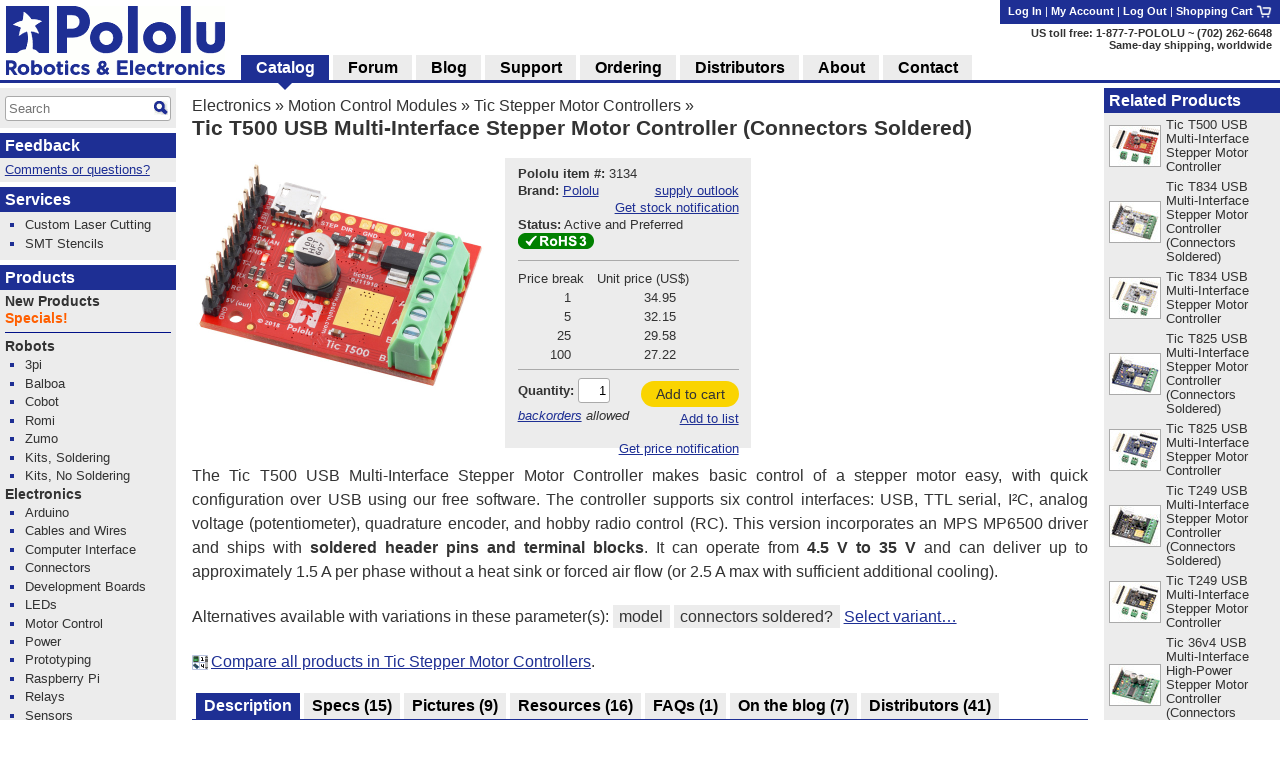

--- FILE ---
content_type: text/html; charset=utf-8
request_url: https://www.pololu.com/product/3134
body_size: 20893
content:
<!DOCTYPE html>
<html lang='en'>
<head>
<meta charset='utf-8'>
<meta content='width=device-width, initial-scale=1' name='viewport'>
<link rel="icon" type="image/png" href="https://a.pololu-files.com/assets/favicon_32x32-f40058cd34e1fec5906522ec0c9eb39b303192067c0e353a30796e859ce41106.png" sizes="32x32" />
<link rel="icon" type="image/png" href="https://a.pololu-files.com/assets/favicon_192x192-52532413e1c353491bfa0a2dd977aacf020e8ca4104064094121739bad21c4bf.png" sizes="192x192" />
<link rel="icon" type="image/png" href="https://a.pololu-files.com/assets/favicon_96x96-fcf7f6d6568f76d479e5ae1822ded335e0bbd75ab7efd0de7e010bb41fd83e41.png" sizes="96x96" />
<link rel="icon" type="image/png" href="https://a.pololu-files.com/assets/favicon_16x16-13632635dc6dd0e11ba9a38071e8218d26d62e71f8ebafacd9929c3136117372.png" sizes="16x16" />
<link rel="apple-touch-icon" type="image/png" href="https://a.pololu-files.com/assets/favicon_96x96-fcf7f6d6568f76d479e5ae1822ded335e0bbd75ab7efd0de7e010bb41fd83e41.png" />
<link crossorigin='anonymous' href='https://a.pololu-files.com/mirror/maxcdn.bootstrapcdn.com/font-awesome/4.6.3/css/font-awesome.min.css' integrity='sha256-AIodEDkC8V/bHBkfyxzolUMw57jeQ9CauwhVW6YJ9CA=' media='all' rel='stylesheet'>
<link crossorigin='anonymous' href='https://a.pololu-files.com/mirror/cdn.jsdelivr.net/jquery.slick/1.6.0/slick.css' integrity='sha256-2RdmDD1veq0y68SwASxtC7hKE+IBoBLjNLzKS59Ghsk=' media='all' rel='stylesheet'>
<link crossorigin='anonymous' href='https://a.pololu-files.com/mirror/cdn.jsdelivr.net/jquery.slick/1.6.0/slick-theme.css' integrity='sha256-etrwgFLGpqD4oNAFW08ZH9Bzif5ByXK2lXNHKy7LQGo=' media='all' rel='stylesheet'>
<link rel="stylesheet" crossorigin="anonymous" href="https://a.pololu-files.com/assets/application-5e7245cb97344a44fe805023cc14b21e8b357db44e3197eff48cae6fe77fb9b6.css" media="all" integrity="sha256-VouqKBpzZizjTeSzfiHxIGk+4HNbnWyZnwQxAMbk4bw=" />
<script crossorigin='anonymous' integrity='sha256-ZosEbRLbNQzLpnKIkEdrPv7lOy9C27hHQ+Xp8a4MxAQ=' src='https://a.pololu-files.com/mirror/code.jquery.com/jquery-1.12.4.min.js'></script>
<script crossorigin='anonymous' integrity='sha256-4Cr335oZDYg4Di3OwgUOyqSTri0jUm2+7Gf2kH3zp1I=' src='https://a.pololu-files.com/mirror/cdn.jsdelivr.net/jquery.slick/1.6.0/slick.min.js'></script>
<script crossorigin='anonymous' integrity='sha256-VazP97ZCwtekAsvgPBSUwPFKdrwD3unUfSGVYrahUqU=' src='https://a.pololu-files.com/mirror/code.jquery.com/ui/1.12.1/jquery-ui.min.js'></script>
<link crossorigin='anonymous' href='https://a.pololu-files.com/mirror/code.jquery.com/ui/1.12.1/themes/base/jquery-ui.css' integrity='sha256-RPilbUJ5F7X6DdeTO6VFZ5vl5rO5MJnmSk4pwhWfV8A' media='all' rel='stylesheet'>
<script class='braintree-gateway' src='https://js.braintreegateway.com/web/3.88.4/js/client.min.js'></script>
<script class='braintree-gateway' src='https://js.braintreegateway.com/web/3.88.4/js/hosted-fields.min.js'></script>
<script src="https://a.pololu-files.com/assets/application-c44c8456ebd557c1e5d5c6d6b490b97e730d7493d84cc3a6b32e3029c93d6873.js" crossorigin="anonymous" integrity="sha256-kYZ7+Tw5HHNT8kP95bQ4iNk49RZkys0k2KsvSoKPY6U="></script>
<script type="importmap" data-turbo-track="reload">{
  "integrity":
{"https://a.pololu-files.com/assets/application_module-765f0f526c59caa9c9857c01889e68833710c17121ab6f9093f3a0a809af7bd4.js":"sha256-s+WZHcA06TsuXtPz2xeDSGgG6j+QSXvT2ghPYhJLLow=","https://a.pololu-files.com/assets/price_notification-f64b0ae30b1bb595d10d8954f34036fbff24e2c81e1c7a9e581f03692cc149c3.js":"sha256-nL1KwUBafy6EPV1yoK+yXM1O5GODfiG083pcMsXgCxs=","https://a.pololu-files.com/assets/stock_notification-87bb320c31885d5b381c69e4a05013db3f11fb479d693729b0e5de58ae356892.js":"sha256-yqOxxloFhGTJ98f3K+XH50QttcrJOBxnARzUT78kLCc="},
  "imports": {
    "application": "https://a.pololu-files.com/assets/application_module-765f0f526c59caa9c9857c01889e68833710c17121ab6f9093f3a0a809af7bd4.js",
    "price_notification": "https://a.pololu-files.com/assets/price_notification-f64b0ae30b1bb595d10d8954f34036fbff24e2c81e1c7a9e581f03692cc149c3.js",
    "stock_notification": "https://a.pololu-files.com/assets/stock_notification-87bb320c31885d5b381c69e4a05013db3f11fb479d693729b0e5de58ae356892.js"
  }
}</script>

<script type="module">import "application"</script>
<script>
  if(document.domain.indexOf("pololu-files.com") == -1) {
    $.ajax({
    url: "https://www.googletagmanager.com/gtag/js?id=G-G4ENPJ5RV1",
    dataType: "script"
    });
    window.dataLayer = window.dataLayer || [];
    function gtag(){dataLayer.push(arguments);}
    gtag('js', new Date());
    gtag('config', "G-G4ENPJ5RV1");
  }
</script>

<link rel="stylesheet" href="https://a.pololu-files.com/assets/print-ac5d562ac93a31ac3e5c942e261bf17032bf5da61b940dea46300fe83f1e72dc.css" media="print" />

<title>Pololu - Tic T500 USB Multi-Interface Stepper Motor Controller (Connectors Soldered)</title>

<meta name="description" content="The Tic T500 USB Multi-Interface Stepper Motor Controller makes basic control of a stepper motor easy, with quick configuration over USB using our free software.  The controller supports six control interfaces: USB, TTL serial, I²C, analog voltage (potentiometer), quadrature encoder, and hobby radio control (RC).  This version incorporates an MPS MP6500 driver and ships with soldered header pins and terminal blocks.  It can operate from 4.5 V to 35 V and can deliver up to approximately 1.5 A per phase without a heat sink or forced air flow (or 2.5 A max with sufficient additional cooling)." />
<meta name="keywords" content="Pololu,robotics,robot electronics,robot kits,robot parts,ir beacon,servo controller,motor controller,robot sensors,robot chassis,robot gearboxes,robot tires, ball casters, tamiya parts,elenco kits" />
<meta property="og:url" content="https://www.pololu.com/product/3134" />
<meta property="og:title" content="Pololu - Tic T500 USB Multi-Interface Stepper Motor Controller (Connectors Soldered)" />
<meta property="og:description" content="The Tic T500 USB Multi-Interface Stepper Motor Controller makes basic control of a stepper motor easy, with quick configuration over USB using our free software.  The controller supports six control interfaces: USB, TTL serial, I²C, analog voltage (potentiometer), quadrature encoder, and hobby radio control (RC).  This version incorporates an MPS MP6500 driver and ships with soldered header pins and terminal blocks.  It can operate from 4.5 V to 35 V and can deliver up to approximately 1.5 A per phase without a heat sink or forced air flow (or 2.5 A max with sufficient additional cooling)." />
<meta property="og:image:width" content="1200" />
<meta property="og:image:height" content="627" />
<meta property="og:image" content="https://a.pololu-files.com/picture/0J9741.1200x627.jpg?315ba01baeed019ebf3565c040157335" />
<meta name="twitter:card" content="summary_large_image" />
<meta name="twitter:site" content="@Pololu" />
<meta name="twitter:title" content="Pololu - Tic T500 USB Multi-Interface Stepper Motor Controller (Connectors Soldered)" />
<meta name="twitter:description" content="The Tic T500 USB Multi-Interface Stepper Motor Controller makes basic control of a stepper motor easy, with quick configuration over USB using our free software.  The controller supports six control interfaces: USB, TTL serial, I²C, analog voltage (potentiometer), quadrature encoder, and hobby radio control (RC).  This version incorporates an MPS MP6500 driver and ships with soldered header pins and terminal blocks.  It can operate from 4.5 V to 35 V and can deliver up to approximately 1.5 A per phase without a heat sink or forced air flow (or 2.5 A max with sufficient additional cooling)." />
<meta name="twitter:image" content="https://a.pololu-files.com/picture/0J9741.1200x627.jpg?315ba01baeed019ebf3565c040157335" />
<script class='structured_data' type='application/ld+json'>
{"@context":"https://schema.org","@type":"BreadcrumbList","itemListElement":[{"@type":"ListItem","position":1,"name":"Electronics","item":"https://www.pololu.com/category/6/electronics"},{"@type":"ListItem","position":2,"name":"Motion Control Modules","item":"https://www.pololu.com/category/9/motion-control-modules"},{"@type":"ListItem","position":3,"name":"Tic Stepper Motor Controllers","item":"https://www.pololu.com/category/212/tic-stepper-motor-controllers"}]}
</script>
<script class='structured_data' type='application/ld+json'>
{"@context":"https://schema.org","@type":"Product","image":"https://a.pololu-files.com/picture/0J9741.600x480.jpg?315ba01baeed019ebf3565c040157335","name":"Tic T500 USB Multi-Interface Stepper Motor Controller (Connectors Soldered)","description":"The Tic T500 USB Multi-Interface Stepper Motor Controller makes basic control of a stepper motor easy, with quick configuration over USB using our free software.  The controller supports six control interfaces: USB, TTL serial, I²C, analog voltage (potentiometer), quadrature encoder, and hobby radio control (RC).  This version incorporates an MPS MP6500 driver and ships with soldered header pins and terminal blocks.  It can operate from 4.5 V to 35 V and can deliver up to approximately 1.5 A per phase without a heat sink or forced air flow (or 2.5 A max with sufficient additional cooling).","sku":3134,"brand":"Pololu","offers":{"@type":"Offer","price":"34.95","priceCurrency":"USD","URL":"https://www.pololu.com/product/3134","availability":"InStock"}}
</script>

<script src="https://a.pololu-files.com/assets/syntaxhighlight-91017fb9868118fd42306075e0164112dd3d3e16331dc462f55ad4497e7fca3d.js" defer="defer"></script>
</head>

<body class='math_ignore' onload='externalLinksNewWindow(); if(document.onLoadHandler){document.onLoadHandler();}  productInit(&#39;/product/3134&#39;);'>

<div id='main'>
<h2 id="breadcrumbs"><a href="/category/6/electronics">Electronics</a> &raquo; <a href="/category/9/motion-control-modules">Motion Control Modules</a> &raquo; <a href="/category/212/tic-stepper-motor-controllers">Tic Stepper Motor Controllers</a> &raquo;</h2>
<h1 id="page_title">Tic T500 USB Multi-Interface Stepper Motor Controller (Connectors Soldered)</h1>
<div data-url='/product/3134' id='contents'>
<!-- CONTENTS_BEGIN /product/3134 -->
<div data-javascript-not-loaded-message='&lt;!-- javascript_not_loaded_message --&gt;&lt;strong&gt;Warning:&lt;/strong&gt; Your browser failed to load our JavaScript files, which are required for checkout.  Please check that you are not blocking or disabling our scripts and &lt;a href=&quot;/contact&quot;&gt;contact us&lt;/a&gt; if you are still unable to proceed.' id='javascript_not_loaded_message' style='display:none;'></div>
<div data-braintree-not-loaded-message='&lt;!-- braintree_not_loaded_message --&gt;&lt;p&gt;&lt;strong&gt;Warning:&lt;/strong&gt; Your browser failed to connect to our secure payment processor, Braintree Payments.  You will be unable to enter your credit card information at  the payment step of checkout unless this is fixed.&lt;/p&gt;
&lt;p&gt;Some things to try:&lt;/p&gt;
&lt;ul&gt;
	&lt;li&gt;Check for network problems or things like script blockers that could be blocking &lt;a href=&quot;https://js.braintreegateway.com/web/3.58.0/js/client.min.js&quot;&gt;this file&lt;/a&gt;.&lt;/li&gt;
	&lt;li&gt;Try completing checkout on a device on a different network, such as a phone with Wi-Fi disabled.&lt;/li&gt;
	&lt;li&gt;Select the option to pay with PayPal and enter your credit card on their site. (You don&amp;#8217;t need a PayPal account.)&lt;/li&gt;
&lt;/ul&gt;
&lt;p&gt;Please &lt;a href=&quot;/contact&quot;&gt;contact us&lt;/a&gt; if you continue to have trouble with checkout!&lt;/p&gt;' id='braintree_not_loaded_message' style='display:none;'></div>

<div class='product_top'><span class='product_top_pictures'>
<div>
<a class="noscript-fallback" href="https://a.pololu-files.com/picture/0J9741.1200.jpg?315ba01baeed019ebf3565c040157335"><img alt="" title="Click to zoom" id="main_picture_img" class="zoomable" data-gallery-pictures="[{&quot;id&quot;:&quot;0J9741&quot;,&quot;caption&quot;:&quot;\u003cp\u003eTic T500 USB Multi-Interface Stepper Motor Controller (Connectors Soldered).\u003c/p\u003e&quot;,&quot;url_tiny&quot;:&quot;https://a.pololu-files.com/picture/0J9741.98x98.jpg?315ba01baeed019ebf3565c040157335&quot;,&quot;url_medium&quot;:&quot;https://a.pololu-files.com/picture/0J9741.600x480.jpg?315ba01baeed019ebf3565c040157335&quot;,&quot;url_full&quot;:&quot;https://a.pololu-files.com/picture/0J9741.1200.jpg?315ba01baeed019ebf3565c040157335&quot;,&quot;longest_side&quot;:1200},{&quot;id&quot;:&quot;0J9758&quot;,&quot;caption&quot;:&quot;\u003cp\u003eTic T500 USB Multi-Interface Stepper Motor Controller, bottom view with dimensions.\u003c/p\u003e&quot;,&quot;url_tiny&quot;:&quot;https://a.pololu-files.com/picture/0J9758.98x98.jpg?e522da2202ff028fd0d589a74768214e&quot;,&quot;url_medium&quot;:&quot;https://a.pololu-files.com/picture/0J9758.600x480.jpg?e522da2202ff028fd0d589a74768214e&quot;,&quot;url_full&quot;:&quot;https://a.pololu-files.com/picture/0J9758.1200.jpg?e522da2202ff028fd0d589a74768214e&quot;,&quot;longest_side&quot;:1200},{&quot;id&quot;:&quot;0J9743&quot;,&quot;caption&quot;:&quot;\u003cp\u003eTic T500 USB Multi-Interface Stepper Motor Controller (top view).\u003c/p\u003e&quot;,&quot;url_tiny&quot;:&quot;https://a.pololu-files.com/picture/0J9743.98x98.jpg?cc29a1491a5fc607efab932476c059a4&quot;,&quot;url_medium&quot;:&quot;https://a.pololu-files.com/picture/0J9743.600x480.jpg?cc29a1491a5fc607efab932476c059a4&quot;,&quot;url_full&quot;:&quot;https://a.pololu-files.com/picture/0J9743.1200.jpg?cc29a1491a5fc607efab932476c059a4&quot;,&quot;longest_side&quot;:1200},{&quot;id&quot;:&quot;0J9744&quot;,&quot;caption&quot;:&quot;\u003cp\u003eTic T500 USB Multi-Interface Stepper Motor Controller (bottom view).\u003c/p\u003e&quot;,&quot;url_tiny&quot;:&quot;https://a.pololu-files.com/picture/0J9744.98x98.jpg?19922aa1e33112b801746c68f879e822&quot;,&quot;url_medium&quot;:&quot;https://a.pololu-files.com/picture/0J9744.600x480.jpg?19922aa1e33112b801746c68f879e822&quot;,&quot;url_full&quot;:&quot;https://a.pololu-files.com/picture/0J9744.1200.jpg?19922aa1e33112b801746c68f879e822&quot;,&quot;longest_side&quot;:1200},{&quot;id&quot;:&quot;0J9773&quot;,&quot;caption&quot;:&quot;\u003cp\u003eBasic pinout diagram of the Tic T500 USB Multi-Interface Stepper Motor Controller.\u003c/p\u003e&quot;,&quot;url_tiny&quot;:&quot;https://a.pololu-files.com/picture/0J9773.98x98.jpg?1b013b18eeb5d1d8aad94d5352bee757&quot;,&quot;url_medium&quot;:&quot;https://a.pololu-files.com/picture/0J9773.600x480.jpg?1b013b18eeb5d1d8aad94d5352bee757&quot;,&quot;url_full&quot;:&quot;https://a.pololu-files.com/picture/0J9773.1200.jpg?1b013b18eeb5d1d8aad94d5352bee757&quot;,&quot;longest_side&quot;:1800},{&quot;id&quot;:&quot;0J9756&quot;,&quot;caption&quot;:&quot;\u003cp\u003eConnecting a bipolar stepper motor to the Tic T500.\u003c/p\u003e&quot;,&quot;url_tiny&quot;:&quot;https://a.pololu-files.com/picture/0J9756.98x98.jpg?40d894485f6e3b0df3f7830baeee1405&quot;,&quot;url_medium&quot;:&quot;https://a.pololu-files.com/picture/0J9756.600x480.jpg?40d894485f6e3b0df3f7830baeee1405&quot;,&quot;url_full&quot;:&quot;https://a.pololu-files.com/picture/0J9756.1200.jpg?40d894485f6e3b0df3f7830baeee1405&quot;,&quot;longest_side&quot;:1200},{&quot;id&quot;:&quot;0J9842&quot;,&quot;caption&quot;:&quot;\u003cp\u003eTic T500, T834, T825, and T249 USB Multi-Interface Stepper Motor Controllers.\u003c/p\u003e&quot;,&quot;url_tiny&quot;:&quot;https://a.pololu-files.com/picture/0J9842.98x98.jpg?6e5b9d7f573c6e0c84b4b05414429459&quot;,&quot;url_medium&quot;:&quot;https://a.pololu-files.com/picture/0J9842.600x480.jpg?6e5b9d7f573c6e0c84b4b05414429459&quot;,&quot;url_full&quot;:&quot;https://a.pololu-files.com/picture/0J9842.1200.jpg?6e5b9d7f573c6e0c84b4b05414429459&quot;,&quot;longest_side&quot;:1200},{&quot;id&quot;:&quot;0J7826&quot;,&quot;caption&quot;:&quot;\u003cp\u003eThe Status tab of the Pololu Tic Control Center.\u003c/p\u003e&quot;,&quot;url_tiny&quot;:&quot;https://a.pololu-files.com/picture/0J7826.98x98.jpg?af16a5df3995ef0af33304141b7d4405&quot;,&quot;url_medium&quot;:&quot;https://a.pololu-files.com/picture/0J7826.600x480.jpg?af16a5df3995ef0af33304141b7d4405&quot;,&quot;url_full&quot;:&quot;https://a.pololu-files.com/picture/0J7826.1200.png?af16a5df3995ef0af33304141b7d4405&quot;,&quot;longest_side&quot;:902},{&quot;id&quot;:&quot;0J7829&quot;,&quot;caption&quot;:&quot;\u003cp\u003eThe Input and Motor Settings tab of the Pololu Tic Control Center.\u003c/p\u003e&quot;,&quot;url_tiny&quot;:&quot;https://a.pololu-files.com/picture/0J7829.98x98.jpg?aa4f991c26c109f7c2952cd69c20e45b&quot;,&quot;url_medium&quot;:&quot;https://a.pololu-files.com/picture/0J7829.600x480.jpg?aa4f991c26c109f7c2952cd69c20e45b&quot;,&quot;url_full&quot;:&quot;https://a.pololu-files.com/picture/0J7829.1200.png?aa4f991c26c109f7c2952cd69c20e45b&quot;,&quot;longest_side&quot;:902}]" data-picture-id="0J9741" data-picture-longest-side="1200" data-gallery-id="main-pictures" src="https://a.pololu-files.com/picture/0J9741.600x480.jpg?315ba01baeed019ebf3565c040157335" /></a>
<div id='related_pictures_gallery'></div>
</div>

</span><span class='order_form_section'>
<div class='order_form_with_price_notification'>
<form action='/cart/add' data-product-id='3134' data-product-ui='short_order_form' enctype='multipart/form-data' method='post'>
<fieldset class='hidden'>
<input type="hidden" name="session_id" value="ec3e7984f31514d32c1a23bd09975902" />
<input name='product[id]' type='hidden' value='3134'>
</fieldset>
<div>
<div>
<span data-product-ui='short_order_form_on_sale' style='display: none'></span>
<span class='message_positive' data-product-ui='short_order_form_new' style='display: none'>
<!-- product_recently_added_to_website -->New!
</span>
</div>
<table class='part_number_and_stock text_left'>
<tr>
<td class='part_number' style='white-space: nowrap'>
<span class='label'>Pololu item #:</span>
<span class='value'>3134</span>
</td>
<td class="td_right" data-product-ui="order_form_stock"><span></span></td>
</tr>
<tr>
<td style='white-space: nowrap'>
<span class='label'>Brand:</span>
<span class='value'><a href="/brands/pololu">Pololu</a></span>
</td>
<td class='td_right'>
<a data-lightbox-link="true" data-lightbox-height="25rem" data-lightbox-width="34rem" href="/product/3134/supply-outlook">supply outlook</a>
</td>
</tr>
<tr>
<td colspan='2'>
<div class='stock-notification-display-div'>
<div class='stock-notification-label-and-button-div' data-available-stock='185' data-product-id='0J3134'>
<span class='label'>
</span>
<button class='enable-stock-notification-button btn-small btn-link' data-logged-in='false' type='button'>
Get stock notification
</button>
<a class="fa fa-question-circle" data-lightbox-link="true" data-lightbox-height="21rem" data-lightbox-width="27rem" href="/ordering/stock-notifications"></a>
</div>
</div>

<tr>
<td colspan='2'>
<div class='stock-notification-form-div' style='display: none;'>
<hr>
<div class='spaced-row'>
<div>
<label>Notify me when stock is at least</label>
<input class='stock_quantity' name='wishlist_product[notify_stock_quantity]' size='2' type='text'>
</div>
<button class='disable-stock-notification-button btn-small btn-link' style='display: none; margin-left: 8px;' type='button'>Cancel</button>
</div>
<div>
<label>Optional: desired quantity</label>
<input class='desired_quantity' name='wishlist_product[quantity_desired]' size='2' type='text'>
</div>
<div class='spaced-row'>
<div>
<button class='remove-stock-notification-button btn-small btn-red' type='button'>Remove</button>
</div>
<button class='save-stock-notification-button btn-small btn-green' type='button'>Save</button>
</div>
<hr>
</div>

</td>
</tr>

</td>
</tr>
<tr>
<td colspan='2'>
<span class='label'>Status:</span>
<span class='value'>Active and Preferred&nbsp;<a class="fa fa-question-circle" data-lightbox-link="true" data-lightbox-height="21rem" data-lightbox-width="27rem" href="/product-status-overview"></a></span>
</td>
</tr>
<tr>
<td>
<a title="RoHS 3 compliant" data-lightbox-link="true" data-lightbox-height="17rem" data-lightbox-width="25rem" href="/compliance/rohs3-compliant"><img style="width: 76px; height: 16px; min-width: 76px;" alt="RoHS 3 compliant" src="https://a.pololu-files.com/assets/rohs3_compliant_yes-cde9d1a22538fcb174660dfa52f6fb93f93fcdfcf99e282ad9cf792ffa8f3124.png" /></a>
</td>
<td class='td_right'></td>
</tr>
<tr class='free_shipping_info' style='display: none'>
<td colspan='2'>
<a class="shipping_info_popup_link " title="Free add-on shipping in USA" data-lightbox-link="true" data-lightbox-height="17rem" data-lightbox-width="25rem" href="/ordering/free-add-on-shipping-usa"><img style="width: 16px; height: 16px; min-width: 16px;" alt="" src="https://a.pololu-files.com/assets/free_add_on_shipping_usa-6090726d172668d9cb8985f6e646312e37d8bde4dafc6dddbdc77aff8069a03a.png" /></a>&nbsp;Free add-on shipping in USA&nbsp;<a class="shipping_info_popup_link " title="Free add-on shipping in USA" data-lightbox-link="true" data-lightbox-height="17rem" data-lightbox-width="25rem" href="/ordering/free-add-on-shipping-usa"><span class="fa fa-question-circle" /></a>
</td>
</tr>

<tr class='free_shipping_info' style='display: none'>
<td colspan='2'>
<a class="shipping_info_popup_link " title="This item could qualify for free shipping" data-lightbox-link="true" data-lightbox-height="17rem" data-lightbox-width="25rem" href="/ordering/potential-free-shipping-usa"><img style="width: 16px; height: 11px; min-width: 16px;" alt="This item could qualify for free shipping" src="https://a.pololu-files.com/assets/free_shipping_usa_gray-7c9ae1b4621ead73c8493cff1b11345529bb7604d4584577749f53b7c7a0628f.png" /></a>&nbsp;Free shipping in USA over $75&nbsp;<a class="shipping_info_popup_link " title="This item could qualify for free shipping" data-lightbox-link="true" data-lightbox-height="17rem" data-lightbox-width="25rem" href="/ordering/potential-free-shipping-usa"><span class="fa fa-question-circle" /></a>
</td>
</tr>

</table>


</div>
<hr>
<table class='pricing'>
<tr>
<th>
Price break
</th>
<th>
Unit price (US$)
</th>
</tr>
<tr>
<td>
1
</td>
<td class=''>
34.95
</td>
</tr>
<tr>
<td>
5
</td>
<td class=''>
32.15
</td>
</tr>
<tr>
<td>
25
</td>
<td class=''>
29.58
</td>
</tr>
<tr>
<td>
100
</td>
<td class=''>
27.22
</td>
</tr>
</table>
<hr>

<table class='add_to_cart'>
<tr>
<td class='add_to_cart'>
<label for='product_quantity'>Quantity:</label>
<input id='product_quantity' name='product[quantity]' size='2' type='text' value='1'>
<br>
<span class='allow_backorders'><!-- allow_backorders --><a href="/ordering#backorders">backorders</a> allowed</span>
</td>
<td class='td_right'>
<div>
<button alt="Add to cart" name="submit" value="add_to_cart" title="Adds Tic T500 USB Multi-Interface Stepper Motor Controller (Connectors Soldered) to your cart." data-add-to-cart="true" data-freeze-cart="false" class="btn-medium btn-green">Add to cart</button><br/>
<button alt="Add to list" name="submit" value="add_to_list" title="Adds Tic T500 USB Multi-Interface Stepper Motor Controller (Connectors Soldered) to your list." class="btn-small btn-link">Add to list</button>
</div>
</td>

</tr>
</table>
</form>
<div>
<div class='price-notification-container'>
<div class='price-notification-display-div' style='display: flex; align-items: center;
margin-top: 0.3em; margin-bottom: 0.3em;'>
<span class='label price-notification-label'>
</span>
<span class='right-span'>
<button class='enable-price-notification-button btn-small btn-link' data-logged-in='false' type='button'>
Get price notification
</button>
<a class="fa fa-question-circle" data-lightbox-link="true" data-lightbox-height="21rem" data-lightbox-width="27rem" href="/ordering/price-change-notifications"></a>
</span>
</div>
<div class='price-notification-form-div' style='display: none;'>
<form action='https://www.pololu.com/wishlist_product/set_price_notification' enctype='multipart/form-data' method='post' style='width: 100%'>
<input type="hidden" name="wishlist_product[id]" id="wishlist_product_id" autocomplete="off" />
<input type="hidden" name="product_id" id="product_id" value="0J3134" autocomplete="off" />
<input type="hidden" name="session_id" value="ec3e7984f31514d32c1a23bd09975902" />
<hr>
<div class='spaced-row'>
<label>Notify me</label>
<button class='disable-price-notification-button btn-small btn-link' type='button'>Cancel</button>
</div>
<div class='align-center indent-radio'>
<input checked class='notify-any-price-change' id='notify-any-price-change' name='wishlist_product[price_notification]' type='radio' value='notify-any-price-change'>
<label for='notify-any-price-change'>&nbspon any price change</label>
</div>
<div class='align-center indent-radio'>
<input class='notify-any-price-drop' id='notify-any-price-drop' name='wishlist_product[price_notification]' type='radio' value='notify-any-price-drop'>
<label for='notify-any-price-drop'>&nbspon any price drop</label>
</div>
<div class='align-center indent-radio'>
<input class='notify-at-target-price' id='notify-at-target-price' name='wishlist_product[price_notification]' type='radio' value='notify-at-target-price'>
<label for='notify-at-target-price'>&nbspat or below $</label>
<input class='target-price' name='wishlist_product[target_price]' placeholder='price' size='3' type='text' value=''>
<label for='notify-at-target-price'>&nbspat qty&nbsp</label>
<input class='quantity' name='wishlist_product[target_quantity]' placeholder='qty' size='2' type='text' value=''>
</div>
<div class='spaced-row'>
<div>
</div>
<button class='save-price-notification-button btn-small btn-green' type='submit'>Save</button>
</div>
</form>
</div>

</div>
</div>
</div>
<script type='module'>
import {PriceNotification} from 'price_notification'
new PriceNotification();
import {StockNotification} from 'stock_notification'
new StockNotification();
</script>

</span>
<div id='short_description'>
<p>The Tic T500 USB Multi-Interface Stepper Motor Controller makes basic control of a stepper motor easy, with quick configuration over USB using our free software.  The controller supports six control interfaces: USB, TTL serial, I²C, analog voltage (potentiometer), quadrature encoder, and hobby radio control (RC).  This version incorporates an MPS MP6500 driver and ships with <strong>soldered header pins and terminal blocks</strong>.  It can operate from <strong>4.5&nbsp;V to 35&nbsp;V</strong> and can deliver up to approximately 1.5&nbsp;A per phase without a heat sink or forced air flow (or 2.5&nbsp;A max with sufficient additional cooling).</p>

</div>
<p>Alternatives available with variations in these parameter(s):
<a class="select_by_specification_link" data-lightbox-link="true" data-lightbox-height="20rem" data-lightbox-width="50rem" href="/catalog/select-by-specification?parameters=0J164%2C0J178&amp;product=3134&amp;products=3130"><span class='select_by_specification_parameter'>model</span> <span class='select_by_specification_parameter'>connectors soldered?</span>
<span class="select_by_specification_main_link">Select variant&#8230;</span>
</a></p><p class='compare_link'>
<span class="compare"><a href="/search/compare/212"><img alt="" src="https://a.pololu-files.com/assets/compare-cd658e4a1effbb8bf041401c86b9bef3949f6946b740d13b04703d381ec5594b.png" /></a><a title="Compare all products in Tic Stepper Motor Controllers" href="/search/compare/212">Compare all products in Tic Stepper Motor Controllers</a></span>.
</p></div>

<a name="tabs"></a><table class="tabs"><tr><td>&nbsp;</td><th class="selected "><span id="name">Description</span></th><td>&nbsp;</td><th class=""><a onclick="saveScrollPosition(&#39;/product/3134/specs&#39;);" href="/product/3134/specs"><span id="name">Specs</span> <span id="count">(15)</span></a></th><td>&nbsp;</td><th class=""><a onclick="saveScrollPosition(&#39;/product/3134/pictures&#39;);" href="/product/3134/pictures"><span id="name">Pictures</span> <span id="count">(9)</span></a></th><td>&nbsp;</td><th class=""><a onclick="saveScrollPosition(&#39;/product/3134/resources&#39;);" href="/product/3134/resources"><span id="name">Resources</span> <span id="count">(16)</span></a></th><td>&nbsp;</td><th class=""><a onclick="saveScrollPosition(&#39;/product/3134/faqs&#39;);" href="/product/3134/faqs"><span id="name">FAQs</span> <span id="count">(1)</span></a></th><td>&nbsp;</td><th class=""><a onclick="saveScrollPosition(&#39;/product/3134/blog&#39;);" href="/product/3134/blog"><span id="name">On the blog</span> <span id="count">(7)</span></a></th><td>&nbsp;</td><th class=""><a onclick="saveScrollPosition(&#39;/product/3134/distributors&#39;);" href="/product/3134/distributors"><span id="name">Distributors</span> <span id="count">(41)</span></a></th><td class="last">&nbsp;</td></tr></table><div class="tab_page"><h2>Overview</h2>
<div style="width:600px;margin: 0px auto;">
<p><iframe width="600" height="338" src="https://www.youtube.com/embed/IubXjfaxZDo?list=PL7YOL1oEKMMCfTVGVK4tbo2PJCiOeUdtC&rel=0" frameborder="0" allowfullscreen></iframe></p>
</div>
<p>The Tic family of stepper motor controllers makes it easy to add basic control of a <a href="/category/87/stepper-motors">bipolar stepper motor</a> to a variety of projects.  These versatile, general-purpose modules support six different control interfaces: USB for direct connection to a computer, TTL serial and I²C for use with a microcontroller,  RC hobby servo pulses for use in an RC system, analog voltages for use with a potentiometer or analog joystick, and quadrature encoder for use with a rotary encoder dial.  They also offer many settings that can be configured using our free configuration utility (for Windows, Linux, and macOS).  This software simplifies initial setup of the device and allows for in-system testing and monitoring of the controller via USB (a <a href="/product/2072">micro-B USB cable</a> is required to connect the Tic to a computer).</p>
<p>The table below lists the members of the Tic family and shows the key differences among them.</p>
<div style="display: table; margin: 0 auto">
<table style="margin-bottom: 1em;" class="active_controller_comparison">
	<tr>
		<td></td>
		<th><a href="/product/3134"><img src="https://a.pololu-files.com/picture/0J8556.100.jpg?03d954eeef27655d54b963118838908d" alt="" /></a><br/><a href="/product/3134">Tic T500</a></th>
		<th><a href="/product/3132"><img src="https://a.pololu-files.com/picture/0J8074.100.jpg?6ed19ff10e8dedc7e7720a9a89279f22" alt="" /></a><br/><a href="/product/3132">Tic T834</a></th>
		<th><a href="/product/3130"><img src="https://a.pololu-files.com/picture/0J7821.100.jpg?d02feddeb2b796b3bc6dc71295d1c290" alt="" /></a><br/><a href="/product/3130">Tic T825</a></th>
		<th><a href="/product/3138"><img src="https://a.pololu-files.com/picture/0J9841.100.jpg?fac27b20e50a9c39475b489b4b81e616" alt="" /></a><br/><a href="/product/3138">Tic T249</a></th>
		<th><a href="/product/3140"><img src="https://a.pololu-files.com/picture/0J10510.100.jpg?639c0d9ef788f54dd8cc07c953822f09" alt="" /></a><br/><a href="/product/3140">Tic 36v4</a></th>
	</tr>
	<tr>
		<th>Operating voltage range:</th>
		<td>4.5&nbsp;V to 35&nbsp;V<sup><strong>(1)</strong></sup></td>
		<td>2.5&nbsp;V to 10.8&nbsp;V</td>
		<td>8.5&nbsp;V to 45&nbsp;V<sup><strong>(1)</strong></sup></td>
		<td>10&nbsp;V to 47&nbsp;V<sup><strong>(1)</strong></sup></td>
		<td>8&nbsp;V to 50&nbsp;V<sup><strong>(1)</strong></sup></td>
	</tr>
	<tr>
		<th>Max continuous current per phase<br>(no additional cooling):</th>
		<td>1.5&nbsp;A</td>
		<td>1.5&nbsp;A</td>
		<td>1.5&nbsp;A</td>
		<td>1.8&nbsp;A</td>
		<td>4&nbsp;A</td>
	</tr>
	<tr>
		<th>Peak current per phase<br>(additional cooling required):</th>
		<td>2.5&nbsp;A</td>
		<td>2&nbsp;A</td>
		<td>2.5&nbsp;A</td>
		<td>4.5&nbsp;A</td>
		<td>6&nbsp;A</td>
	</tr>
	<tr style="vertical-align:top;">
		<th style="vertical-align:middle;">Microstep resolutions:</th>
		<td>full<br/>half<br/>1/4<br/>1/8</td>
		<td>full<br/>half<br/>1/4<br/>1/8<br/>1/16<br/>1/32</td>
		<td>full<br/>half<br/>1/4<br/>1/8<br/>1/16<br/>1/32</td>
		<td>full<br/>half<br/>1/4<br/>1/8<br/>1/16<br/>1/32</td>
		<td>full<br/>half<br/>1/4<br/>1/8<br/>1/16<br/>1/32<br/>1/64<br/>1/128<br/>1/256</td>
	</tr>
	<tr>
		<th>Automatic decay selection:</th>
		<td><img src="https://a.pololu-files.com/assets/check-fa31fa0963023302eb66fe206c0d1e8cb1135facdac9a4e8f5b5ffcc3c3ea377.png" title="Yes" alt="Yes" /></td>
		<td></td>
		<td></td>
		<td><img src="https://a.pololu-files.com/assets/check-fa31fa0963023302eb66fe206c0d1e8cb1135facdac9a4e8f5b5ffcc3c3ea377.png" title="Yes" alt="Yes" /></td>
		<td><img src="https://a.pololu-files.com/assets/check-fa31fa0963023302eb66fe206c0d1e8cb1135facdac9a4e8f5b5ffcc3c3ea377.png" title="Yes" alt="Yes" /></td>
	</tr>
	<tr>
		<th>Automatic gain control (AGC):</th>
		<td></td>
		<td></td>
		<td></td>
		<td><img src="https://a.pololu-files.com/assets/check-fa31fa0963023302eb66fe206c0d1e8cb1135facdac9a4e8f5b5ffcc3c3ea377.png" title="Yes" alt="Yes" /></td>
		<td></td>
	</tr>
	<tr>
		<th>Driver IC:</th>
		<td>MP6500</td>
		<td>DRV8834</td>
		<td>DRV8825</td>
		<td>TB67S249FTG</td>
		<td>discrete MOSFETs</td>
	</tr>
	<tr class="price">
		<th>Price (connectors not soldered):</th>
		<td><a href="/product/3135"><span class="price">$32.95</span></a></td>
		<td><a href="/product/3133"><span class="price">$42.95</span></a></td>
		<td><a href="/product/3131"><span class="price">$42.95</span></a></td>
		<td><a href="/product/3139"><span class="price">$52.95</span></a></td>
		<td><a href="/product/3141"><span class="price">$62.95</span></a></td>
	</tr>
	<tr class="price">
		<th>Price (connectors soldered):</th>
		<td><a href="/product/3134"><span class="price">$34.95</span></a></td>
		<td><a href="/product/3132"><span class="price">$44.95</span></a></td>
		<td><a href="/product/3130"><span class="price">$44.95</span></a></td>
		<td><a href="/product/3138"><span class="price">$54.95</span></a></td>
		<td><a href="/product/3140"><span class="price">$64.95</span></a></td>
	</tr>
</table>
<p class="small"><strong>1</strong> See product pages and user&#8217;s guide for operating voltage limitations.</p>
</div>
<table class="picture_with_caption right"><tr><td style="max-width: 250px"><a href="https://a.pololu-files.com/picture/0J9758.1200.jpg?e522da2202ff028fd0d589a74768214e" class="noscript-fallback"><img alt="" class="zoomable" data-gallery-pictures="[{&quot;id&quot;:&quot;0J9758&quot;,&quot;caption&quot;:&quot;\u003cp\u003eTic T500 USB Multi-Interface Stepper Motor Controller, bottom view with dimensions.\u003c/p\u003e&quot;,&quot;url_tiny&quot;:&quot;https://a.pololu-files.com/picture/0J9758.98x98.jpg?e522da2202ff028fd0d589a74768214e&quot;,&quot;url_medium&quot;:&quot;https://a.pololu-files.com/picture/0J9758.600x480.jpg?e522da2202ff028fd0d589a74768214e&quot;,&quot;url_full&quot;:&quot;https://a.pololu-files.com/picture/0J9758.1200.jpg?e522da2202ff028fd0d589a74768214e&quot;,&quot;longest_side&quot;:1200}]" data-picture-id="0J9758" data-picture-longest_side="1200" src="https://a.pololu-files.com/picture/0J9758.250.jpg?e522da2202ff028fd0d589a74768214e" /></a></td><p></tr><tr><th style="max-width: 250px"><p>Tic T500 USB Multi-Interface Stepper Motor Controller, bottom view with dimensions.</p></th></tr></table>
<table class="picture_with_caption right"><tr><td style="max-width: 250px"><a href="https://a.pololu-files.com/picture/0J8073.1200.jpg?3a0b85e0804ee7dc155b7b9b4d1d817f" class="noscript-fallback"><img alt="" class="zoomable" data-gallery-pictures="[{&quot;id&quot;:&quot;0J8073&quot;,&quot;caption&quot;:&quot;\u003cp\u003eTic T834 USB Multi-Interface Stepper Motor Controller, bottom view with dimensions.\u003c/p\u003e&quot;,&quot;url_tiny&quot;:&quot;https://a.pololu-files.com/picture/0J8073.98x98.jpg?3a0b85e0804ee7dc155b7b9b4d1d817f&quot;,&quot;url_medium&quot;:&quot;https://a.pololu-files.com/picture/0J8073.600x480.jpg?3a0b85e0804ee7dc155b7b9b4d1d817f&quot;,&quot;url_full&quot;:&quot;https://a.pololu-files.com/picture/0J8073.1200.jpg?3a0b85e0804ee7dc155b7b9b4d1d817f&quot;,&quot;longest_side&quot;:1543}]" data-picture-id="0J8073" data-picture-longest_side="1543" src="https://a.pololu-files.com/picture/0J8073.250.jpg?3a0b85e0804ee7dc155b7b9b4d1d817f" /></a></td></tr><tr><th style="max-width: 250px"><p>Tic T834 USB Multi-Interface Stepper Motor Controller, bottom view with dimensions.</p></th></tr></table>
<table class="picture_with_caption right"><tr><td style="max-width: 250px"><a href="https://a.pololu-files.com/picture/0J7825.1200.jpg?2248d4825588e42fc933a2f8bb3b49e9" class="noscript-fallback"><img alt="" class="zoomable" data-gallery-pictures="[{&quot;id&quot;:&quot;0J7825&quot;,&quot;caption&quot;:&quot;\u003cp\u003eTic T825 USB Multi-Interface Stepper Motor Controller, bottom view with dimensions.\u003c/p\u003e&quot;,&quot;url_tiny&quot;:&quot;https://a.pololu-files.com/picture/0J7825.98x98.jpg?2248d4825588e42fc933a2f8bb3b49e9&quot;,&quot;url_medium&quot;:&quot;https://a.pololu-files.com/picture/0J7825.600x480.jpg?2248d4825588e42fc933a2f8bb3b49e9&quot;,&quot;url_full&quot;:&quot;https://a.pololu-files.com/picture/0J7825.1200.jpg?2248d4825588e42fc933a2f8bb3b49e9&quot;,&quot;longest_side&quot;:1543}]" data-picture-id="0J7825" data-picture-longest_side="1543" src="https://a.pololu-files.com/picture/0J7825.250.jpg?2248d4825588e42fc933a2f8bb3b49e9" /></a></td></tr><tr><th style="max-width: 250px"><p>Tic T825 USB Multi-Interface Stepper Motor Controller, bottom view with dimensions.</p></th></tr></table>
<table class="picture_with_caption right"><tr><td style="max-width: 250px"><a href="https://a.pololu-files.com/picture/0J9846.1200.jpg?9b6397298f7dabd0ec20106bc16bcf32" class="noscript-fallback"><img alt="" class="zoomable" data-gallery-pictures="[{&quot;id&quot;:&quot;0J9846&quot;,&quot;caption&quot;:&quot;\u003cp\u003eTic T249 USB Multi-Interface Stepper Motor Controller, bottom view with dimensions.\u003c/p\u003e&quot;,&quot;url_tiny&quot;:&quot;https://a.pololu-files.com/picture/0J9846.98x98.jpg?9b6397298f7dabd0ec20106bc16bcf32&quot;,&quot;url_medium&quot;:&quot;https://a.pololu-files.com/picture/0J9846.600x480.jpg?9b6397298f7dabd0ec20106bc16bcf32&quot;,&quot;url_full&quot;:&quot;https://a.pololu-files.com/picture/0J9846.1200.jpg?9b6397298f7dabd0ec20106bc16bcf32&quot;,&quot;longest_side&quot;:1539}]" data-picture-id="0J9846" data-picture-longest_side="1539" src="https://a.pololu-files.com/picture/0J9846.250.jpg?9b6397298f7dabd0ec20106bc16bcf32" /></a></td></tr><tr><th style="max-width: 250px"><p>Tic T249 USB Multi-Interface Stepper Motor Controller, bottom view with dimensions.</p></th></tr></table>
<table class="picture_with_caption right"><tr><td style="max-width: 250px"><a href="https://a.pololu-files.com/picture/0J10512.1200.jpg?b560e20c7a66cf0da262fdd62915b924" class="noscript-fallback"><img alt="" class="zoomable" data-gallery-pictures="[{&quot;id&quot;:&quot;0J10512&quot;,&quot;caption&quot;:&quot;\u003cp\u003eTic 36v4 USB Multi-Interface High-Power Stepper Motor Controller, bottom view with dimensions.\u003c/p\u003e&quot;,&quot;url_tiny&quot;:&quot;https://a.pololu-files.com/picture/0J10512.98x98.jpg?b560e20c7a66cf0da262fdd62915b924&quot;,&quot;url_medium&quot;:&quot;https://a.pololu-files.com/picture/0J10512.600x480.jpg?b560e20c7a66cf0da262fdd62915b924&quot;,&quot;url_full&quot;:&quot;https://a.pololu-files.com/picture/0J10512.1200.jpg?b560e20c7a66cf0da262fdd62915b924&quot;,&quot;longest_side&quot;:1200}]" data-picture-id="0J10512" data-picture-longest_side="1200" src="https://a.pololu-files.com/picture/0J10512.250.jpg?b560e20c7a66cf0da262fdd62915b924" /></a></td></tr><tr><th style="max-width: 250px"><p>Tic 36v4 USB Multi-Interface High-Power Stepper Motor Controller, bottom view with dimensions.</p></th></tr></table></p>
<h3>Features and specifications</h3>
<ul>
	<li>Open-loop speed or position control of one bipolar stepper motor</li>
	<li>A variety of control interfaces:
	<ul>
		<li><strong>USB</strong> for direct connection to a computer</li>
		<li><strong>TTL serial</strong> operating at 5&nbsp;V for use with a microcontroller</li>
		<li><strong>I²C</strong> for use with a microcontroller</li>
		<li><strong>RC hobby servo pulses</strong> for use in an RC system</li>
		<li><strong>Analog voltage</strong> for use with a potentiometer or analog joystick</li>
		<li><strong>Quadrature encoder</strong> input for use with a rotary encoder dial, allowing full rotation without limits (<em>not</em> for position feedback)</li>
		<li><strong>STEP/DIR</strong> inputs for compatibility with existing stepper motor control firmware</li>
	</ul></li>
	<li>Acceleration and deceleration limiting</li>
	<li>Maximum stepper speed: 50,000 steps per second</li>
	<li>Very slow speeds down to 1 step every 200 seconds (or 1 step every 1428 seconds with reduced resolution).</li>
	<li>Selectable microstep modes up to 1/256-step resolution:
	<ul>
		<li>The Tic 36v4 supports full-step to 1/256-step modes</li>
		<li>The Tic T825, Tic T834, and T249 support full-step to 1/32-step modes</li>
		<li>The Tic T500 supports full-step to 1/8-step modes</li>
	</ul></li>
	<li>Digitally adjustable current limit</li>
	<li>Optional safety controls to avoid unexpectedly powering the motor</li>
	<li>Input calibration (learning) and adjustable scaling degree for analog and RC signals</li>
	<li>5&nbsp;V regulator (no external logic voltage supply needed)</li>
	<li>Optional limit switch inputs with homing capabilities</li>
	<li>Optional kill switch inputs</li>
	<li>STEP/DIR outputs for controlling external stepper motor drivers</li>
	<li>Connects to a computer through USB via a <a href="/product/2072">USB A to Micro-B cable</a> (not included)</li>
	<li>Free configuration software available for Windows, Linux, and macOS</li>
	<li><a href="https://github.com/pololu/tic-arduino">Arduino library</a> makes it easy to get started using these controllers with an <a href="/category/125/arduino-compatible">Arduino</a> or compatible board</li>
	<li>Comprehensive <a href="/docs/0J71">user&#8217;s guide</a></li>
</ul>
<h2>
Details for item #3134
</h2>
<table class="picture_with_caption center wide"><tr><td><a href="https://a.pololu-files.com/picture/0J9773.1200.jpg?1b013b18eeb5d1d8aad94d5352bee757" class="noscript-fallback"><img alt="" class="wide zoomable" data-gallery-pictures="[{&quot;id&quot;:&quot;0J9773&quot;,&quot;caption&quot;:&quot;\u003cp\u003eBasic pinout diagram of the Tic T500 USB Multi-Interface Stepper Motor Controller.\u003c/p\u003e&quot;,&quot;url_tiny&quot;:&quot;https://a.pololu-files.com/picture/0J9773.98x98.jpg?1b013b18eeb5d1d8aad94d5352bee757&quot;,&quot;url_medium&quot;:&quot;https://a.pololu-files.com/picture/0J9773.600x480.jpg?1b013b18eeb5d1d8aad94d5352bee757&quot;,&quot;url_full&quot;:&quot;https://a.pololu-files.com/picture/0J9773.1200.jpg?1b013b18eeb5d1d8aad94d5352bee757&quot;,&quot;longest_side&quot;:1800}]" data-picture-id="0J9773" data-picture-longest_side="1800" src="https://a.pololu-files.com/picture/0J9773.650.jpg?1b013b18eeb5d1d8aad94d5352bee757" /></a></td><p></tr></table></p>
<p>The Tic T500 is based on the MP6500 IC from Monolithic Power Systems.  This driver IC features automatic decay mode selection, using internal current sensing to automatically adjust the decay mode as necessary to provide the smoothest current waveform. The Tic T500 can operate from 4.5&nbsp;V to 35&nbsp;V and can deliver up to approximately 1.5&nbsp;A continuous per phase without a heat sink or forced air flow (the peak current per phase is 2.5&nbsp;A).  This version is sold with <strong>connectors soldered</strong> so no soldering is necessary to use it.</p>
<p class="note">Powering the Tic T500 with a supply voltage between 4.5&nbsp;V and 5.5&nbsp;V might cause its logic voltage to be lower than normal, which could affect operation. See the <a href="/docs/0J71">user&#8217;s guide</a> for more information.</p>
<table class="picture_with_caption center"><tr><td style="max-width: 350px"><a href="https://a.pololu-files.com/picture/0J9741.1200.jpg?315ba01baeed019ebf3565c040157335" class="noscript-fallback"><img alt="" class="zoomable" data-gallery-pictures="[{&quot;id&quot;:&quot;0J9741&quot;,&quot;caption&quot;:&quot;\u003cp\u003eTic T500 USB Multi-Interface Stepper Motor Controller (Connectors Soldered).\u003c/p\u003e&quot;,&quot;url_tiny&quot;:&quot;https://a.pololu-files.com/picture/0J9741.98x98.jpg?315ba01baeed019ebf3565c040157335&quot;,&quot;url_medium&quot;:&quot;https://a.pololu-files.com/picture/0J9741.600x480.jpg?315ba01baeed019ebf3565c040157335&quot;,&quot;url_full&quot;:&quot;https://a.pololu-files.com/picture/0J9741.1200.jpg?315ba01baeed019ebf3565c040157335&quot;,&quot;longest_side&quot;:1200}]" data-picture-id="0J9741" data-picture-longest_side="1200" src="https://a.pololu-files.com/picture/0J9741.350.jpg?315ba01baeed019ebf3565c040157335" /></a></td><p></tr><tr><th style="max-width: 350px"><p>Tic T500 USB Multi-Interface Stepper Motor Controller (Connectors Soldered).</p></th></tr></table></p>
<p>A version is also available with header pins and terminal blocks <a href="/product/3135"><strong>included but not soldered</strong></a>.</p>


</div>


<div id="small_related_items"><div><h2>Related products</h2>
<div>
<table class='linkable_item_list'>
<tr>
<td class='img'>
<a href="/product/3135"><img alt="" src="https://a.pololu-files.com/picture/0J9742.50x40.jpg?eb61cc2d634d64ecd98ec18c9caf1873" /></a>
</td>
<td><a href="/product/3135">Tic T500 USB Multi-Interface Stepper Motor Controller</a></td>
</tr>
<tr>
<td class='img'>
<a href="/product/3132"><img alt="" src="https://a.pololu-files.com/picture/0J8074.50x40.jpg?6ed19ff10e8dedc7e7720a9a89279f22" /></a>
</td>
<td><a href="/product/3132">Tic T834 USB Multi-Interface Stepper Motor Controller (Connectors Soldered)</a></td>
</tr>
<tr>
<td class='img'>
<a href="/product/3133"><img alt="" src="https://a.pololu-files.com/picture/0J8070.50x40.jpg?d5dac317df90a44f21fb59fbde139329" /></a>
</td>
<td><a href="/product/3133">Tic T834 USB Multi-Interface Stepper Motor Controller</a></td>
</tr>
<tr>
<td class='img'>
<a href="/product/3130"><img alt="" src="https://a.pololu-files.com/picture/0J7821.50x40.jpg?d02feddeb2b796b3bc6dc71295d1c290" /></a>
</td>
<td><a href="/product/3130">Tic T825 USB Multi-Interface Stepper Motor Controller (Connectors Soldered)</a></td>
</tr>
<tr>
<td class='img'>
<a href="/product/3131"><img alt="" src="https://a.pololu-files.com/picture/0J7822.50x40.jpg?e68f61bcf413eaf0d99fcd0d5172dc84" /></a>
</td>
<td><a href="/product/3131">Tic T825 USB Multi-Interface Stepper Motor Controller</a></td>
</tr>
<tr>
<td class='img'>
<a href="/product/3138"><img alt="" src="https://a.pololu-files.com/picture/0J9841.50x40.jpg?fac27b20e50a9c39475b489b4b81e616" /></a>
</td>
<td><a href="/product/3138">Tic T249 USB Multi-Interface Stepper Motor Controller (Connectors Soldered)</a></td>
</tr>
<tr>
<td class='img'>
<a href="/product/3139"><img alt="" src="https://a.pololu-files.com/picture/0J9843.50x40.jpg?9be2db049920f9cd3f9ce7bb8436fa5f" /></a>
</td>
<td><a href="/product/3139">Tic T249 USB Multi-Interface Stepper Motor Controller</a></td>
</tr>
<tr>
<td class='img'>
<a href="/product/3140"><img alt="" src="https://a.pololu-files.com/picture/0J10510.50x40.jpg?639c0d9ef788f54dd8cc07c953822f09" /></a>
</td>
<td><a href="/product/3140">Tic 36v4 USB Multi-Interface High-Power Stepper Motor Controller (Connectors Soldered)</a></td>
</tr>
<tr>
<td class='img'>
<a href="/product/3141"><img alt="" src="https://a.pololu-files.com/picture/0J10511.50x40.jpg?e16528d0411df687d2076ae13474d832" /></a>
</td>
<td><a href="/product/3141">Tic 36v4 USB Multi-Interface High-Power Stepper Motor Controller</a></td>
</tr>
<tr>
<td class='img'>
<a href="/product/2072"><img alt="" src="https://a.pololu-files.com/picture/0J5632.50x40.jpg?4c1f5d96ba38eafb579441136a97ed19" /></a>
</td>
<td><a href="/product/2072">Thin (2mm) USB Cable A to Micro-B, 6 ft, Low/Full-Speed Only</a></td>
</tr>
<tr>
<td class='img'>
<a href="/product/2073"><img alt="" src="https://a.pololu-files.com/picture/0J5633.50x40.jpg?bcf0885a8a4f125dd55ce5b27231f868" /></a>
</td>
<td><a href="/product/2073">USB Cable A to Micro-B, 6 ft</a></td>
</tr>
<tr>
<td class='img'>
<a href="/product/2966"><img alt="" src="https://a.pololu-files.com/picture/0J8402.50x40.jpg?341a3f4bb81af568d0f2265b6eb18020" /></a>
</td>
<td><a href="/product/2966">MP6500 Stepper Motor Driver Carrier, Potentiometer Current Control</a></td>
</tr>
<tr>
<td class='img'>
<a href="/product/2968"><img alt="" src="https://a.pololu-files.com/picture/0J8407.50x40.jpg?a640f5a50e411a07dc69b2552a39b805" /></a>
</td>
<td><a href="/product/2968">MP6500 Stepper Motor Driver Carrier, Digital Current Control</a></td>
</tr>
<tr>
<td class='img'>
<a href="/product/2134"><img alt="" src="https://a.pololu-files.com/picture/0J4348.50x40.jpg?8c42f35acf41e7c5f714b468afce2d24" /></a>
</td>
<td><a href="/product/2134">DRV8834 Low-Voltage Stepper Motor Driver Carrier</a></td>
</tr>
<tr>
<td class='img'>
<a href="/product/2133"><img alt="" src="https://a.pololu-files.com/picture/0J4226.50x40.jpg?a92e8e8b3227558d31d2fa4af96c7d83" /></a>
</td>
<td><a href="/product/2133">DRV8825 Stepper Motor Driver Carrier, High Current</a></td>
</tr>
<tr>
<td class='img'>
<a href="/product/3096"><img alt="" src="https://a.pololu-files.com/picture/0J9588.50x40.jpg?a61c05dc44c20c626d55a952b8965040" /></a>
</td>
<td><a href="/product/3096">TB67S249FTG Stepper Motor Driver Compact Carrier</a></td>
</tr>
<tr>
<td class='img'>
<a href="/product/2973"><img alt="" src="https://a.pololu-files.com/picture/0J8755.50x40.jpg?4c0c09c9667457a3f7cc3d30d38d4449" /></a>
</td>
<td><a href="/product/2973">TB67S249FTG Stepper Motor Driver Carrier - Full Breakout</a></td>
</tr>
<tr>
<td class='img'>
<a href="/product/3730"><img alt="" src="https://a.pololu-files.com/picture/0J10556.50x40.jpg?5c43ef62cff2c8a1cc7d11349dede928" /></a>
</td>
<td><a href="/product/3730">Pololu High-Power Stepper Motor Driver 36v4</a></td>
</tr>
<tr>
<td class='img'>
<a href="/product/3731"><img alt="" src="https://a.pololu-files.com/picture/0J12990.50x40.jpg?48e783b884d2398df043993b38c03972" /></a>
</td>
<td><a href="/product/3731">Pololu High-Power Stepper Motor Driver 36v8</a></td>
</tr>
<tr>
<td class='img'>
<a href="/product/3146"><img alt="" src="https://a.pololu-files.com/picture/0J8643.50x40.jpg?db4a83bc07da7905748b8fa497f506bc" /></a>
</td>
<td><a href="/product/3146">Jrk G2 18v19 USB Motor Controller with Feedback</a></td>
</tr>
<tr>
<td class='img'>
<a href="/product/3149"><img alt="" src="https://a.pololu-files.com/picture/0J8655.50x40.jpg?8286fb950ea760e72ec0eb6c049b2ef8" /></a>
</td>
<td><a href="/product/3149">Jrk G2 24v21 USB Motor Controller with Feedback</a></td>
</tr>
</table>
</div>
</div><div><h2>Related categories</h2>
<div>
<table class='linkable_item_list'>
<tr>
<td class='img'>
<a href="/category/212/tic-stepper-motor-controllers"><img alt="" src="https://a.pololu-files.com/picture/0J7821.50x40.jpg?d02feddeb2b796b3bc6dc71295d1c290" /></a>
</td>
<td><a href="/category/212/tic-stepper-motor-controllers">Tic Stepper Motor Controllers</a></td>
</tr>
<tr>
<td class='img'>
<a href="/category/154/drv8825-stepper-motor-driver-carriers-high-current"><img alt="" src="https://a.pololu-files.com/picture/0J5806.50x40.jpg?c8b077547880443247671b2d4d534ef4" /></a>
</td>
<td><a href="/category/154/drv8825-stepper-motor-driver-carriers-high-current">DRV8825 Stepper Motor Driver Carriers, High Current</a></td>
</tr>
<tr>
<td class='img'>
<a href="/category/120/stepper-motor-drivers"><img alt="" src="https://a.pololu-files.com/picture/0J4228.50x40.jpg?febb53137bd30a9e2f00056c6733e0a3" /></a>
</td>
<td><a href="/category/120/stepper-motor-drivers">Stepper Motor Drivers</a></td>
</tr>
<tr>
<td class='img'>
<a href="/category/87/stepper-motors"><img alt="" src="https://a.pololu-files.com/picture/0J2285.50x40.jpg?4edaabcaa21c5b6cc1ccc56ca9395521" /></a>
</td>
<td><a href="/category/87/stepper-motors">Stepper Motors</a></td>
</tr>
<tr>
<td class='img'>
<a href="/category/65/premium-jumper-wires"><img alt="" src="https://a.pololu-files.com/picture/0J11599.50x40.jpg?7f829c2badab1ad82f4da395e4a46cb8" /></a>
</td>
<td><a href="/category/65/premium-jumper-wires">Premium Jumper Wires</a></td>
</tr>
<tr>
<td class='img'>
<a href="/category/71/wires-with-pre-crimped-terminals"><img alt="" src="https://a.pololu-files.com/picture/0J11614.50x40.jpg?0c44e46f7c16b54a162ac2f0a59b3c6f" /></a>
</td>
<td><a href="/category/71/wires-with-pre-crimped-terminals">Wires with Pre-Crimped Terminals</a></td>
</tr>
<tr>
<td class='img'>
<a href="/category/28/solderless-breadboards"><img alt="" src="https://a.pololu-files.com/picture/0J10450.50x40.jpg?5982ae89594735acb521388debe5512f" /></a>
</td>
<td><a href="/category/28/solderless-breadboards">Solderless Breadboards</a></td>
</tr>
<tr>
<td class='img'>
<a href="/category/53/rc-interface"><img alt="" src="https://a.pololu-files.com/picture/0J4848.50x40.jpg?5eba62da69489de54496747650de0c3d" /></a>
</td>
<td><a href="/category/53/rc-interface">RC Interface</a></td>
</tr>
</table>
</div>
</div></div>
<script>
product_ui.update();
</script>


<!-- CONTENTS_END -->
<div id='footer'>
<p class='share'>
<span class="image_text_link"><a href="/product/3134?print=1"><img alt="" src="https://a.pololu-files.com/assets/printer-448cebb2a5016700db2565421ada6e98f90fabe5885d8cd3cca1a3854748e146.png" /></a><a href="/product/3134?print=1">Print</a></span>
<span class="image_text_link"><a href="mailto:?body=https%3A%2F%2Fwww.pololu.com%2Fproduct%2F3134&amp;subject"><img alt="" src="https://a.pololu-files.com/assets/email-f2957b324fa09a7d81ed64679a6b9454647ad40514cd7b1ce501aefd946f5593.png" /></a><a href="mailto:?body=https%3A%2F%2Fwww.pololu.com%2Fproduct%2F3134&amp;subject">Email a friend</a></span>
<span class="image_text_link"><a href="/feeds"><img alt="" src="https://a.pololu-files.com/assets/feed-icon-12x12-ad0e7f1965647f9414a76a1f32fb46dc73c1b2d295201b0abb56f2b2cf88bfb2.png" /></a><a href="/feeds">Feeds</a></span>
</p>
<p class='links'>
<a href="/">Home</a>
|
<a href="https://forum.pololu.com/">Forum</a>
|
<a href="/blog">Blog</a>
|
<a href="/support">Support</a>
|
<a href="/ordering">Ordering Information</a>
|
<a href="/list">Lists</a>
|
<a href="/distributors">Distributors</a>
|
<a href="/catalog/bigorderform">BIG Order Form</a>
|
<a href="/about">About</a>
|
<a href="/contact">Contact</a>
</p>
<p id='copyright'>&copy; 2001<a rel="nofollow" style="text-decoration: none; color: inherit;" href="/pot/0?from=https%3A%2F%2Fwww.pololu.com%2Fproduct%2F3134">–</a>2026 Pololu Corporation</p>
</div>
</div>
</div>
<div id='right_col'>
<div class='menu' data-my-quotes='1'></div>
<script>quote.display_list()</script>
<div class='menu' data-mini-cart='1'></div>
<script>cart.display_mini_cart_content()</script>
<div><h2>Related Products</h2>
<div>
<table class='linkable_item_list'>
<tr>
<td class='img'>
<a href="/product/3135"><img alt="" src="https://a.pololu-files.com/picture/0J9742.50x40.jpg?eb61cc2d634d64ecd98ec18c9caf1873" /></a>
</td>
<td><a href="/product/3135">Tic T500 USB Multi-Interface Stepper Motor Controller</a></td>
</tr>
<tr>
<td class='img'>
<a href="/product/3132"><img alt="" src="https://a.pololu-files.com/picture/0J8074.50x40.jpg?6ed19ff10e8dedc7e7720a9a89279f22" /></a>
</td>
<td><a href="/product/3132">Tic T834 USB Multi-Interface Stepper Motor Controller (Connectors Soldered)</a></td>
</tr>
<tr>
<td class='img'>
<a href="/product/3133"><img alt="" src="https://a.pololu-files.com/picture/0J8070.50x40.jpg?d5dac317df90a44f21fb59fbde139329" /></a>
</td>
<td><a href="/product/3133">Tic T834 USB Multi-Interface Stepper Motor Controller</a></td>
</tr>
<tr>
<td class='img'>
<a href="/product/3130"><img alt="" src="https://a.pololu-files.com/picture/0J7821.50x40.jpg?d02feddeb2b796b3bc6dc71295d1c290" /></a>
</td>
<td><a href="/product/3130">Tic T825 USB Multi-Interface Stepper Motor Controller (Connectors Soldered)</a></td>
</tr>
<tr>
<td class='img'>
<a href="/product/3131"><img alt="" src="https://a.pololu-files.com/picture/0J7822.50x40.jpg?e68f61bcf413eaf0d99fcd0d5172dc84" /></a>
</td>
<td><a href="/product/3131">Tic T825 USB Multi-Interface Stepper Motor Controller</a></td>
</tr>
<tr>
<td class='img'>
<a href="/product/3138"><img alt="" src="https://a.pololu-files.com/picture/0J9841.50x40.jpg?fac27b20e50a9c39475b489b4b81e616" /></a>
</td>
<td><a href="/product/3138">Tic T249 USB Multi-Interface Stepper Motor Controller (Connectors Soldered)</a></td>
</tr>
<tr>
<td class='img'>
<a href="/product/3139"><img alt="" src="https://a.pololu-files.com/picture/0J9843.50x40.jpg?9be2db049920f9cd3f9ce7bb8436fa5f" /></a>
</td>
<td><a href="/product/3139">Tic T249 USB Multi-Interface Stepper Motor Controller</a></td>
</tr>
<tr>
<td class='img'>
<a href="/product/3140"><img alt="" src="https://a.pololu-files.com/picture/0J10510.50x40.jpg?639c0d9ef788f54dd8cc07c953822f09" /></a>
</td>
<td><a href="/product/3140">Tic 36v4 USB Multi-Interface High-Power Stepper Motor Controller (Connectors Soldered)</a></td>
</tr>
<tr>
<td class='img'>
<a href="/product/3141"><img alt="" src="https://a.pololu-files.com/picture/0J10511.50x40.jpg?e16528d0411df687d2076ae13474d832" /></a>
</td>
<td><a href="/product/3141">Tic 36v4 USB Multi-Interface High-Power Stepper Motor Controller</a></td>
</tr>
<tr>
<td class='img'>
<a href="/product/2072"><img alt="" src="https://a.pololu-files.com/picture/0J5632.50x40.jpg?4c1f5d96ba38eafb579441136a97ed19" /></a>
</td>
<td><a href="/product/2072">Thin (2mm) USB Cable A to Micro-B, 6 ft, Low/Full-Speed Only</a></td>
</tr>
<tr>
<td class='img'>
<a href="/product/2073"><img alt="" src="https://a.pololu-files.com/picture/0J5633.50x40.jpg?bcf0885a8a4f125dd55ce5b27231f868" /></a>
</td>
<td><a href="/product/2073">USB Cable A to Micro-B, 6 ft</a></td>
</tr>
<tr>
<td class='img'>
<a href="/product/2966"><img alt="" src="https://a.pololu-files.com/picture/0J8402.50x40.jpg?341a3f4bb81af568d0f2265b6eb18020" /></a>
</td>
<td><a href="/product/2966">MP6500 Stepper Motor Driver Carrier, Potentiometer Current Control</a></td>
</tr>
<tr>
<td class='img'>
<a href="/product/2968"><img alt="" src="https://a.pololu-files.com/picture/0J8407.50x40.jpg?a640f5a50e411a07dc69b2552a39b805" /></a>
</td>
<td><a href="/product/2968">MP6500 Stepper Motor Driver Carrier, Digital Current Control</a></td>
</tr>
<tr>
<td class='img'>
<a href="/product/2134"><img alt="" src="https://a.pololu-files.com/picture/0J4348.50x40.jpg?8c42f35acf41e7c5f714b468afce2d24" /></a>
</td>
<td><a href="/product/2134">DRV8834 Low-Voltage Stepper Motor Driver Carrier</a></td>
</tr>
<tr>
<td class='img'>
<a href="/product/2133"><img alt="" src="https://a.pololu-files.com/picture/0J4226.50x40.jpg?a92e8e8b3227558d31d2fa4af96c7d83" /></a>
</td>
<td><a href="/product/2133">DRV8825 Stepper Motor Driver Carrier, High Current</a></td>
</tr>
<tr>
<td class='img'>
<a href="/product/3096"><img alt="" src="https://a.pololu-files.com/picture/0J9588.50x40.jpg?a61c05dc44c20c626d55a952b8965040" /></a>
</td>
<td><a href="/product/3096">TB67S249FTG Stepper Motor Driver Compact Carrier</a></td>
</tr>
<tr>
<td class='img'>
<a href="/product/2973"><img alt="" src="https://a.pololu-files.com/picture/0J8755.50x40.jpg?4c0c09c9667457a3f7cc3d30d38d4449" /></a>
</td>
<td><a href="/product/2973">TB67S249FTG Stepper Motor Driver Carrier - Full Breakout</a></td>
</tr>
<tr>
<td class='img'>
<a href="/product/3730"><img alt="" src="https://a.pololu-files.com/picture/0J10556.50x40.jpg?5c43ef62cff2c8a1cc7d11349dede928" /></a>
</td>
<td><a href="/product/3730">Pololu High-Power Stepper Motor Driver 36v4</a></td>
</tr>
<tr>
<td class='img'>
<a href="/product/3731"><img alt="" src="https://a.pololu-files.com/picture/0J12990.50x40.jpg?48e783b884d2398df043993b38c03972" /></a>
</td>
<td><a href="/product/3731">Pololu High-Power Stepper Motor Driver 36v8</a></td>
</tr>
<tr>
<td class='img'>
<a href="/product/3146"><img alt="" src="https://a.pololu-files.com/picture/0J8643.50x40.jpg?db4a83bc07da7905748b8fa497f506bc" /></a>
</td>
<td><a href="/product/3146">Jrk G2 18v19 USB Motor Controller with Feedback</a></td>
</tr>
<tr>
<td class='img'>
<a href="/product/3149"><img alt="" src="https://a.pololu-files.com/picture/0J8655.50x40.jpg?8286fb950ea760e72ec0eb6c049b2ef8" /></a>
</td>
<td><a href="/product/3149">Jrk G2 24v21 USB Motor Controller with Feedback</a></td>
</tr>
</table>
</div>
</div><div><h2>Related Categories</h2>
<div>
<table class='linkable_item_list'>
<tr>
<td class='img'>
<a href="/category/212/tic-stepper-motor-controllers"><img alt="" src="https://a.pololu-files.com/picture/0J7821.50x40.jpg?d02feddeb2b796b3bc6dc71295d1c290" /></a>
</td>
<td><a href="/category/212/tic-stepper-motor-controllers">Tic Stepper Motor Controllers</a></td>
</tr>
<tr>
<td class='img'>
<a href="/category/154/drv8825-stepper-motor-driver-carriers-high-current"><img alt="" src="https://a.pololu-files.com/picture/0J5806.50x40.jpg?c8b077547880443247671b2d4d534ef4" /></a>
</td>
<td><a href="/category/154/drv8825-stepper-motor-driver-carriers-high-current">DRV8825 Stepper Motor Driver Carriers, High Current</a></td>
</tr>
<tr>
<td class='img'>
<a href="/category/120/stepper-motor-drivers"><img alt="" src="https://a.pololu-files.com/picture/0J4228.50x40.jpg?febb53137bd30a9e2f00056c6733e0a3" /></a>
</td>
<td><a href="/category/120/stepper-motor-drivers">Stepper Motor Drivers</a></td>
</tr>
<tr>
<td class='img'>
<a href="/category/87/stepper-motors"><img alt="" src="https://a.pololu-files.com/picture/0J2285.50x40.jpg?4edaabcaa21c5b6cc1ccc56ca9395521" /></a>
</td>
<td><a href="/category/87/stepper-motors">Stepper Motors</a></td>
</tr>
<tr>
<td class='img'>
<a href="/category/65/premium-jumper-wires"><img alt="" src="https://a.pololu-files.com/picture/0J11599.50x40.jpg?7f829c2badab1ad82f4da395e4a46cb8" /></a>
</td>
<td><a href="/category/65/premium-jumper-wires">Premium Jumper Wires</a></td>
</tr>
<tr>
<td class='img'>
<a href="/category/71/wires-with-pre-crimped-terminals"><img alt="" src="https://a.pololu-files.com/picture/0J11614.50x40.jpg?0c44e46f7c16b54a162ac2f0a59b3c6f" /></a>
</td>
<td><a href="/category/71/wires-with-pre-crimped-terminals">Wires with Pre-Crimped Terminals</a></td>
</tr>
<tr>
<td class='img'>
<a href="/category/28/solderless-breadboards"><img alt="" src="https://a.pololu-files.com/picture/0J10450.50x40.jpg?5982ae89594735acb521388debe5512f" /></a>
</td>
<td><a href="/category/28/solderless-breadboards">Solderless Breadboards</a></td>
</tr>
<tr>
<td class='img'>
<a href="/category/53/rc-interface"><img alt="" src="https://a.pololu-files.com/picture/0J4848.50x40.jpg?5eba62da69489de54496747650de0c3d" /></a>
</td>
<td><a href="/category/53/rc-interface">RC Interface</a></td>
</tr>
</table>
</div>
</div>
</div>

<div id='lightbox_holder'>
<div id='lightbox_gray_screen'></div>
<div id='lightbox'>
<div id='lightbox_gallery'></div>
<div id='lightbox_content'></div>
<div id='lightbox_right'><i class="fa fa-chevron-right" aria-hidden="true"></i></div>
<div id='lightbox_left'><i class="fa fa-chevron-left" aria-hidden="true"></i></div>
<div id='lightbox_close'>
<a href='#' title='Close'><i class="fa fa-times" aria-hidden="true"></i></a>
</div>
<div id='lightbox_full'>
<a href='#' title='View image'><i class="fa fa-expand" aria-hidden="true"></i></a>
</div>
</div>
</div>

<div id='header_small_top'>
<!-- / this has to go first since it takes up 100% of the width and would block clicking on other parts -->
<div id='header_center_right'>
<span data-login-ui='login'>
<a href="/account/login?account%5Burl%5D=https%3A%2F%2Fwww.pololu.com%2Fproduct%2F3134">Log In</a>
</span>
<span data-login-ui='my_account'>
<a title="My account" data-login-ui="my_account_link" href="/account"></a>
</span>

</div>
<div id='header_small_left'>
<a href="/"><img width="118" height="30" alt="Pololu Robotics &amp; Electronics" class="logo_pololu_only" src="https://a.pololu-files.com/assets/header_pololu_only-fff6349c8769e6b2e59624d6dceacac4422156c5ac8b8b23532f0e93678bb981.png" /></a>
</div>
<div id='header_small_right'>
<a href="/cart"><img width="30" height="30" alt="Shopping cart" src="https://a.pololu-files.com/assets/cart-bf4bf66669c9b9288e6e972718067855ecdcdfc80622cfea29ac04b29478f873.png" /></a>
</div>
</div>
<div id='header_small_bottom'>
<div id='header_small_right'>
(702) 262-6648<br/>
<a href="/ordering">Same-day shipping, worldwide</a>
</div>
<div id='header_small_left'>
<a id="menu_button" onclick="return false;" href="/catalog/menu"><img width="30" height="30" alt="Menu" src="https://a.pololu-files.com/assets/menu-2023bba099d8fd2a25d8e1803c5bdf0aa0a024d9d585000ff9aec2c8a436b29a.png" /></a>
</div>
</div>
<div id='header_small_menu'>
<div class='header_small_menu_columns'>
<a href="/catalog/menu">Shop</a>
<a href="/blog">Blog</a>
<a href="https://forum.pololu.com/">Forum</a>
<a href="/support">Support</a>
</div>
<!-- / specify local variable id to set an id for the form, mainly for use with testing -->
<form action='/search' id='header_small_search'>
<div class='search'><input autocomplete='off' class='search_input mini_search_input' data-autocomplete-search='true' id='header_small_search_input' name='query' placeholder='Search' type='text'><input alt='' class='search_button' src='https://a.pololu-files.com/assets/magglass-d28c6b7b9d1f35858a702b71e13b678bfdee962d795c7ad2426ed9b19ccac5e8.png' type='image' value='go'>
</div>
</form>

<a title="My account" href="/account">My account</a>
<a data-feedback="true" href="/feedback/new?account%5Burl%5D=https%3A%2F%2Fwww.pololu.com%2Fproduct%2F3134">Comments or questions?</a>
<a href="/about">About Pololu</a>
<a href="/contact">Contact</a>
<a href="/ordering">Ordering information</a>
<a href="/distributors">Distributors</a>
</div>
<div id='gray_screen'></div>
<script>
menuInit();
</script>

<div id='header_holder'>
<table id='header'>
<tr id='header_top'>
<td id='header_logo' rowspan='2'>
<a href="/"><img width="219" height="69" alt="Pololu Robotics and Electronics" class="logo" style="max-width: 230px;" src="https://a.pololu-files.com/assets/header_pololu_no_padding-e37eb899d2ec2ded9153a53ad9e0e6e12861f762e2c3bafb4ca40e79a85d149e.png" /></a>
</td>
<td colspan='16' id='header_address'>
<div id='header_account_links'>
<span data-login-ui='login'>
<a href="/account/login?account%5Burl%5D=https%3A%2F%2Fwww.pololu.com%2Fproduct%2F3134">Log In</a>
</span>
<span data-login-ui='my_account'>
<a title="My account" data-login-ui="my_account_link" href="/account"></a>
|
<a href="/account">My Account</a>
|
</span>
<div data-login-ui='logout'>
<form data-login-ui="logout" action="https://www.pololu.com/account/logout" accept-charset="UTF-8" method="post"><input type="hidden" name="utf8" value="✓" /><input type="hidden" name="session_id" value="**SESSION_ID_STUB**" /><button class="btn-link" name="log-out-button">Log Out</button></form>
</div>

|
<a href="/cart">Shopping Cart <img width="16" height="16" alt="" src="https://a.pololu-files.com/assets/cart-bf4bf66669c9b9288e6e972718067855ecdcdfc80622cfea29ac04b29478f873.png" /></a>
<script>dynamic_user_login.init()</script>
</div>
<p class='phone_number'>
US toll free: 1-877-7-POLOLU ~
(702) 262-6648<br/>
<a href="/ordering">Same-day shipping, worldwide</a>
</p>
</td>
</tr>
<tr id='header_links'>
<th class='selected'>
<a href="/">Catalog</a>
</th>
<td>&nbsp;</td>
<th>
<a href="https://forum.pololu.com/">Forum</a>
</th>
<td>&nbsp;</td>
<th class=''>
<a href="/blog">Blog</a>
</th>
<td>&nbsp;</td>
<th class=''>
<a href="/support">Support</a>
</th>
<td>&nbsp;</td>
<th class=''>
<a href="/ordering">Ordering</a>
</th>
<td>&nbsp;</td>
<th class=''>
<a href="/distributors">Distributors</a>
</th>
<td>&nbsp;</td>
<th class=''>
<a href="/about">About</a>
</th>
<td>&nbsp;</td>
<th class=''>
<a href="/contact">Contact</a>
</th>
<td class='last'></td>
</tr>
</table>
</div>
<div id='left_col'>
<div class='menu' id='menu_search'>
<div>
<!-- / specify local variable id to set an id for the form, mainly for use with testing -->
<form action='/search' id='sidebar_search'>
<div class='search'><input autocomplete='off' class='search_input mini_search_input' data-autocomplete-search='true' id='sidebar_search_input' name='query' placeholder='Search' type='text'><input alt='' class='search_button' src='https://a.pololu-files.com/assets/magglass-d28c6b7b9d1f35858a702b71e13b678bfdee962d795c7ad2426ed9b19ccac5e8.png' type='image' value='go'>
</div>
</form>

</div>
</div>
<div class='menu'>
<h2><a data-feedback="true" href="">Feedback</a></h2>
<div>
<a class="menu_visible_link" data-feedback="true" href="">Comments or questions?</a>
</div>
</div>
<div class='menu'>
<h2><a href="/category/31/services">Services</a></h2>
<div>
<ul>
<li>
<a href="/product/749">Custom Laser Cutting</a>
</li>
<li>
<a href="/product/446">SMT Stencils</a>
</li>
</ul>
</div>
</div>
<div class='menu'>
<h2><a href="/">Products</a></h2>
<div>
<!-- sidebar_categories --><h3><a href="/category/42/new-products">New Products</a></h3>
<h3><span class="specials_category"><a href="/specials">Specials!</a></span></h3>
<hr />
<h3><a href="/category/2/robot-kits">Robots</a></h3>
<ul>
	<li><a href="/category/76/3pi-robots-and-accessories">3pi</a></li>
	<li><a href="/category/210/balboa-robot-and-accessories">Balboa</a></li>
	<li><a href="/category/327/collaborative-robots">Cobot</a></li>
	<li><a href="/category/202/romi-chassis-and-accessories">Romi</a></li>
	<li><a href="/category/129/zumo-robots-and-accessories">Zumo</a></li>
	<li><a href="/category/3/robot-kits-with-soldering">Kits, Soldering</a></li>
	<li><a href="/category/4/robot-kits-without-soldering">Kits, No Soldering</a></li>
</ul>
<h3><a href="/category/6/electronics">Electronics</a></h3>
<ul>
	<li><a href="/category/125/arduino-compatible">Arduino</a></li>
	<li><a href="/category/39/cables-and-wire">Cables and Wires</a></li>
	<li><a href="/category/13/computer-interface">Computer Interface</a></li>
	<li><a href="/category/19/connectors">Connectors</a></li>
	<li><a href="/category/64/development-boards-programmable-controllers">Development Boards</a></li>
	<li><a href="/category/20/leds">LEDs</a></li>
	<li><a href="/category/9/motion-control-modules">Motor Control</a></li>
	<li><a href="/category/321/power">Power</a></li>
	<li><a href="/category/14/electronics-prototyping">Prototyping</a></li>
	<li><a href="/category/150/raspberry-pi">Raspberry Pi</a></li>
	<li><a href="/category/135/relay-modules">Relays</a></li>
	<li><a href="/category/7/sensors">Sensors</a></li>
	<li><a href="/category/102/maestro-usb-servo-controllers">Servo Control</a></li>
	<li><a href="/category/136/voltage-regulators">Voltage Regulators</a></li>
</ul>
<h3><a href="/category/21/mechanical-components">Mechanical</a></h3>
<ul>
	<li><a href="/category/231/ball-casters">Ball Casters</a></li>
	<li><a href="/category/230/brackets">Brackets</a></li>
	<li><a href="/category/26/chassis">Chassis</a></li>
	<li><a href="/category/25/hardware">Hardware</a></li>
	<li><a href="/category/127/linear-actuators">Linear Actuators</a></li>
	<li><a href="/category/22/motors-and-gearboxes">Motors</a></li>
	<li><a href="/category/179/motor-shaft-adapters">Motor Shaft Adapters</a></li>
	<li><a href="/category/205/servos">Servos</a></li>
	<li><a href="/category/87/stepper-motors">Stepper Motors</a></li>
	<li><a href="/category/61/tamiya-products">Tamiya Products</a></li>
	<li><a href="/category/5/tools">Tools</a></li>
	<li><a href="/category/232/tracks">Tracks</a></li>
	<li><a href="/category/234/wheels">Wheels</a></li>
</ul>
<h3><a href="/category/109/shirts">Shirts</a></h3>
<ul>
	<li><a href="/category/237/pololu-balboa-t-shirts">Balboa T-Shirts</a></li>
	<li><a href="/category/194/pololu-zumo-t-shirts">Zumo T-Shirts</a></li>
	<li><a href="/category/193/pololu-circuit-logo-t-shirts">Logo T-Shirts</a></li>
</ul>
</div>
</div>

<div class='menu'>
<h2>Community</h2>
<div>
<ul>
<li>
<a data-lightbox-link="true" data-lightbox-height="34rem" data-lightbox-width="36rem" href="/account/communication-preferences">Mailing list</a>
</li>
<li>
<a href="/blog">Pololu Blog</a>
</li>
<li>
<a href="/blog/engage-your-brain">Engage Your Brain</a>
</li>
<li>
<a href="/blog/community-projects">Community Projects</a>
</li>
<li>
<span class="image_text_link"><a href="/feeds"><img alt="" src="https://a.pololu-files.com/assets/feed-icon-12x12-ad0e7f1965647f9414a76a1f32fb46dc73c1b2d295201b0abb56f2b2cf88bfb2.png" /></a><a href="/feeds">Feeds</a></span>
</li>
<li>
<span class="image_text_link"><a href="mailto:?body=https%3A%2F%2Fwww.pololu.com%2Fproduct%2F3134&amp;subject"><img alt="" src="https://a.pololu-files.com/assets/email-f2957b324fa09a7d81ed64679a6b9454647ad40514cd7b1ce501aefd946f5593.png" /></a><a href="mailto:?body=https%3A%2F%2Fwww.pololu.com%2Fproduct%2F3134&amp;subject">Email a friend</a></span>
</li>
</ul>
</div>
</div>
</div>
<div id='mathjax'></div>
</body>
</html>
